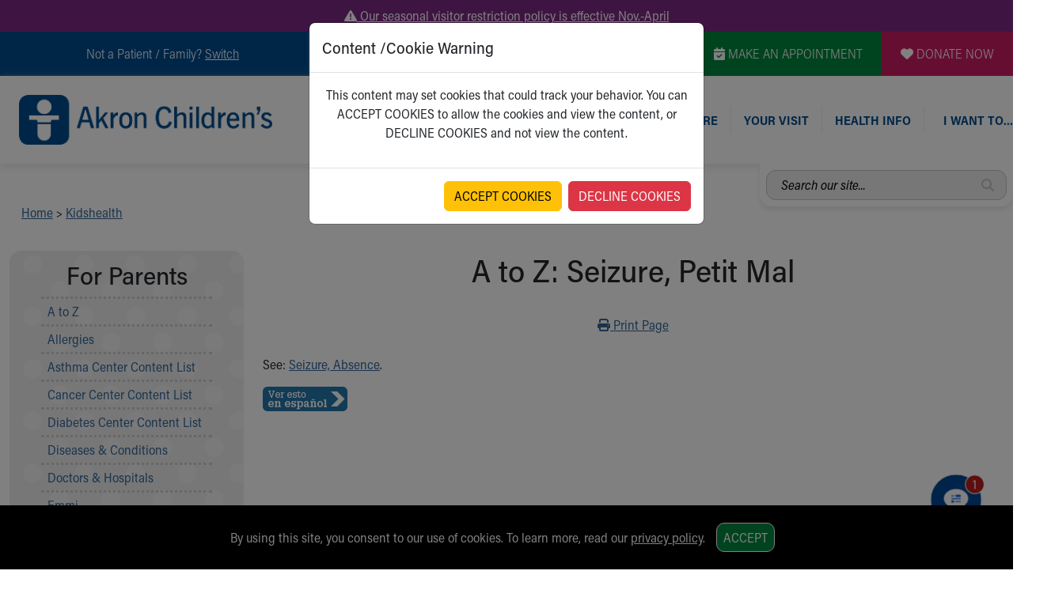

--- FILE ---
content_type: text/css
request_url: https://assets.sitescdn.net/chat/v0/chat.css
body_size: 5353
content:
.yext-chat{width:100%;height:100%}/*! tailwindcss v3.3.2 | MIT License | https://tailwindcss.com*/.yext-chat *,.yext-chat :after,.yext-chat :before{box-sizing:border-box;border:0 solid #e5e7eb}.yext-chat :after,.yext-chat :before{--tw-content:""}.yext-chat{line-height:1.5;-webkit-text-size-adjust:100%;-moz-tab-size:4;-o-tab-size:4;tab-size:4;font-family:ui-sans-serif,system-ui,-apple-system,BlinkMacSystemFont,Segoe UI,Roboto,Helvetica Neue,Arial,Noto Sans,sans-serif,Apple Color Emoji,Segoe UI Emoji,Segoe UI Symbol,Noto Color Emoji;font-feature-settings:normal;font-variation-settings:normal}.yext-chat{margin:0;line-height:inherit}.yext-chat hr{height:0;color:inherit;border-top-width:1px}.yext-chat abbr:where([title]){-webkit-text-decoration:underline dotted;text-decoration:underline dotted}.yext-chat h1,.yext-chat h2,.yext-chat h3,.yext-chat h4,.yext-chat h5,.yext-chat h6{font-size:inherit;font-weight:inherit}.yext-chat a{color:inherit;text-decoration:inherit}.yext-chat b,.yext-chat strong{font-weight:bolder}.yext-chat code,.yext-chat kbd,.yext-chat pre,.yext-chat samp{font-family:ui-monospace,SFMono-Regular,Menlo,Monaco,Consolas,Liberation Mono,Courier New,monospace;font-size:1em}.yext-chat small{font-size:80%}.yext-chat sub,.yext-chat sup{font-size:75%;line-height:0;position:relative;vertical-align:initial}.yext-chat sub{bottom:-.25em}.yext-chat sup{top:-.5em}.yext-chat table{text-indent:0;border-color:inherit;border-collapse:collapse}.yext-chat button,.yext-chat input,.yext-chat optgroup,.yext-chat select,.yext-chat textarea{font-family:inherit;font-size:100%;font-weight:inherit;line-height:inherit;color:inherit;margin:0;padding:0}.yext-chat button,.yext-chat select{text-transform:none}.yext-chat [type=button],.yext-chat [type=reset],.yext-chat [type=submit],.yext-chat button{-webkit-appearance:button;background-color:initial;background-image:none}.yext-chat :-moz-focusring{outline:auto}.yext-chat :-moz-ui-invalid{box-shadow:none}.yext-chat progress{vertical-align:initial}.yext-chat ::-webkit-inner-spin-button,.yext-chat ::-webkit-outer-spin-button{height:auto}.yext-chat [type=search]{-webkit-appearance:textfield;outline-offset:-2px}.yext-chat ::-webkit-search-decoration{-webkit-appearance:none}.yext-chat ::-webkit-file-upload-button{-webkit-appearance:button;font:inherit}.yext-chat summary{display:list-item}.yext-chat blockquote,.yext-chat dd,.yext-chat dl,.yext-chat figure,.yext-chat h1,.yext-chat h2,.yext-chat h3,.yext-chat h4,.yext-chat h5,.yext-chat h6,.yext-chat hr,.yext-chat p,.yext-chat pre{margin:0}.yext-chat fieldset{margin:0}.yext-chat fieldset,.yext-chat legend{padding:0}.yext-chat menu,.yext-chat ol,.yext-chat ul{list-style:none;margin:0;padding:0}.yext-chat textarea{resize:vertical}.yext-chat input::-moz-placeholder,.yext-chat textarea::-moz-placeholder{opacity:1;color:#9ca3af}.yext-chat input::placeholder,.yext-chat textarea::placeholder{opacity:1;color:#9ca3af}.yext-chat [role=button],.yext-chat button{cursor:pointer}.yext-chat :disabled{cursor:default}.yext-chat audio,.yext-chat canvas,.yext-chat embed,.yext-chat iframe,.yext-chat img,.yext-chat object,.yext-chat svg,.yext-chat video{display:block;vertical-align:middle}.yext-chat img,.yext-chat video{max-width:100%;height:auto}.yext-chat [hidden]{display:none}.yext-chat *,.yext-chat ::backdrop,.yext-chat :after,.yext-chat :before{--tw-border-spacing-x:0;--tw-border-spacing-y:0;--tw-translate-x:0;--tw-translate-y:0;--tw-rotate:0;--tw-skew-x:0;--tw-skew-y:0;--tw-scale-x:1;--tw-scale-y:1;--tw-pan-x: ;--tw-pan-y: ;--tw-pinch-zoom: ;--tw-scroll-snap-strictness:proximity;--tw-gradient-from-position: ;--tw-gradient-via-position: ;--tw-gradient-to-position: ;--tw-ordinal: ;--tw-slashed-zero: ;--tw-numeric-figure: ;--tw-numeric-spacing: ;--tw-numeric-fraction: ;--tw-ring-inset: ;--tw-ring-offset-width:0px;--tw-ring-offset-color:#fff;--tw-ring-color:#3b82f680;--tw-ring-offset-shadow:0 0 #0000;--tw-ring-shadow:0 0 #0000;--tw-shadow:0 0 #0000;--tw-shadow-colored:0 0 #0000;--tw-blur: ;--tw-brightness: ;--tw-contrast: ;--tw-grayscale: ;--tw-hue-rotate: ;--tw-invert: ;--tw-saturate: ;--tw-sepia: ;--tw-drop-shadow: ;--tw-backdrop-blur: ;--tw-backdrop-brightness: ;--tw-backdrop-contrast: ;--tw-backdrop-grayscale: ;--tw-backdrop-hue-rotate: ;--tw-backdrop-invert: ;--tw-backdrop-opacity: ;--tw-backdrop-saturate: ;--tw-backdrop-sepia: }.yext-chat .container{width:100%}@media (min-width:640px){.yext-chat .container{max-width:640px}}@media (min-width:768px){.yext-chat .container{max-width:768px}}@media (min-width:1024px){.yext-chat .container{max-width:1024px}}@media (min-width:1280px){.yext-chat .container{max-width:1280px}}@media (min-width:1536px){.yext-chat .container{max-width:1536px}}.yext-chat .prose{color:var(--tw-prose-body);max-width:65ch}.yext-chat .prose :where(p):not(:where([class~=not-prose] *)){margin-top:1.25em;margin-bottom:1.25em}.yext-chat .prose :where([class~=lead]):not(:where([class~=not-prose] *)){color:var(--tw-prose-lead);font-size:1.25em;line-height:1.6;margin-top:1.2em;margin-bottom:1.2em}.yext-chat .prose :where(a):not(:where([class~=not-prose] *)){color:var(--tw-prose-links);text-decoration:underline;font-weight:500}.yext-chat .prose :where(strong):not(:where([class~=not-prose] *)){color:var(--tw-prose-bold);font-weight:600}.yext-chat .prose :where(a strong):not(:where([class~=not-prose] *)){color:inherit}.yext-chat .prose :where(blockquote strong):not(:where([class~=not-prose] *)){color:inherit}.yext-chat .prose :where(thead th strong):not(:where([class~=not-prose] *)){color:inherit}.yext-chat .prose :where(ol):not(:where([class~=not-prose] *)){list-style-type:decimal;margin-top:1.25em;margin-bottom:1.25em;padding-left:1.625em}.yext-chat .prose :where(ol[type=A]):not(:where([class~=not-prose] *)){list-style-type:upper-alpha}.yext-chat .prose :where(ol[type=a]):not(:where([class~=not-prose] *)){list-style-type:lower-alpha}.yext-chat .prose :where(ol[type=A s]):not(:where([class~=not-prose] *)){list-style-type:upper-alpha}.yext-chat .prose :where(ol[type=a s]):not(:where([class~=not-prose] *)){list-style-type:lower-alpha}.yext-chat .prose :where(ol[type=I]):not(:where([class~=not-prose] *)){list-style-type:upper-roman}.yext-chat .prose :where(ol[type=i]):not(:where([class~=not-prose] *)){list-style-type:lower-roman}.yext-chat .prose :where(ol[type=I s]):not(:where([class~=not-prose] *)){list-style-type:upper-roman}.yext-chat .prose :where(ol[type=i s]):not(:where([class~=not-prose] *)){list-style-type:lower-roman}.yext-chat .prose :where(ol[type="1"]):not(:where([class~=not-prose] *)){list-style-type:decimal}.yext-chat .prose :where(ul):not(:where([class~=not-prose] *)){list-style-type:disc;margin-top:1.25em;margin-bottom:1.25em;padding-left:1.625em}.yext-chat .prose :where(ol>li):not(:where([class~=not-prose] *))::marker{font-weight:400;color:var(--tw-prose-counters)}.yext-chat .prose :where(ul>li):not(:where([class~=not-prose] *))::marker{color:var(--tw-prose-bullets)}.yext-chat .prose :where(hr):not(:where([class~=not-prose] *)){border-color:var(--tw-prose-hr);border-top-width:1px;margin-top:3em;margin-bottom:3em}.yext-chat .prose :where(blockquote):not(:where([class~=not-prose] *)){font-weight:500;font-style:italic;color:var(--tw-prose-quotes);border-left-width:.25rem;border-left-color:var(--tw-prose-quote-borders);quotes:"“""”""‘""’";margin-top:1.6em;margin-bottom:1.6em;padding-left:1em}.yext-chat .prose :where(blockquote p:first-of-type):not(:where([class~=not-prose] *)):before{content:open-quote}.yext-chat .prose :where(blockquote p:last-of-type):not(:where([class~=not-prose] *)):after{content:close-quote}.yext-chat .prose :where(h1):not(:where([class~=not-prose] *)){color:var(--tw-prose-headings);font-weight:800;font-size:2.25em;margin-top:0;margin-bottom:.8888889em;line-height:1.1111111}.yext-chat .prose :where(h1 strong):not(:where([class~=not-prose] *)){font-weight:900;color:inherit}.yext-chat .prose :where(h2):not(:where([class~=not-prose] *)){color:var(--tw-prose-headings);font-weight:700;font-size:1.5em;margin-top:2em;margin-bottom:1em;line-height:1.3333333}.yext-chat .prose :where(h2 strong):not(:where([class~=not-prose] *)){font-weight:800;color:inherit}.yext-chat .prose :where(h3):not(:where([class~=not-prose] *)){color:var(--tw-prose-headings);font-weight:600;font-size:1.25em;margin-top:1.6em;margin-bottom:.6em;line-height:1.6}.yext-chat .prose :where(h3 strong):not(:where([class~=not-prose] *)){font-weight:700;color:inherit}.yext-chat .prose :where(h4):not(:where([class~=not-prose] *)){color:var(--tw-prose-headings);font-weight:600;margin-top:1.5em;margin-bottom:.5em;line-height:1.5}.yext-chat .prose :where(h4 strong):not(:where([class~=not-prose] *)){font-weight:700;color:inherit}.yext-chat .prose :where(img):not(:where([class~=not-prose] *)){margin-top:2em;margin-bottom:2em}.yext-chat .prose :where(figure>*):not(:where([class~=not-prose] *)){margin-top:0;margin-bottom:0}.yext-chat .prose :where(figcaption):not(:where([class~=not-prose] *)){color:var(--tw-prose-captions);font-size:.875em;line-height:1.4285714;margin-top:.8571429em}.yext-chat .prose :where(code):not(:where([class~=not-prose] *)){color:var(--tw-prose-code);font-weight:600;font-size:.875em}.yext-chat .prose :where(code):not(:where([class~=not-prose] *)):before{content:"`"}.yext-chat .prose :where(code):not(:where([class~=not-prose] *)):after{content:"`"}.yext-chat .prose :where(a code):not(:where([class~=not-prose] *)){color:inherit}.yext-chat .prose :where(h1 code):not(:where([class~=not-prose] *)){color:inherit}.yext-chat .prose :where(h2 code):not(:where([class~=not-prose] *)){color:inherit;font-size:.875em}.yext-chat .prose :where(h3 code):not(:where([class~=not-prose] *)){color:inherit;font-size:.9em}.yext-chat .prose :where(h4 code):not(:where([class~=not-prose] *)){color:inherit}.yext-chat .prose :where(blockquote code):not(:where([class~=not-prose] *)){color:inherit}.yext-chat .prose :where(thead th code):not(:where([class~=not-prose] *)){color:inherit}.yext-chat .prose :where(pre):not(:where([class~=not-prose] *)){color:var(--tw-prose-pre-code);background-color:var(--tw-prose-pre-bg);overflow-x:auto;font-weight:400;font-size:.875em;line-height:1.7142857;margin-top:1.7142857em;margin-bottom:1.7142857em;border-radius:.375rem;padding:.8571429em 1.1428571em}.yext-chat .prose :where(pre code):not(:where([class~=not-prose] *)){background-color:initial;border-width:0;border-radius:0;padding:0;font-weight:inherit;color:inherit;font-size:inherit;font-family:inherit;line-height:inherit}.yext-chat .prose :where(pre code):not(:where([class~=not-prose] *)):before{content:none}.yext-chat .prose :where(pre code):not(:where([class~=not-prose] *)):after{content:none}.yext-chat .prose :where(table):not(:where([class~=not-prose] *)){width:100%;table-layout:auto;text-align:left;margin-top:2em;margin-bottom:2em;font-size:.875em;line-height:1.7142857}.yext-chat .prose :where(thead):not(:where([class~=not-prose] *)){border-bottom-width:1px;border-bottom-color:var(--tw-prose-th-borders)}.yext-chat .prose :where(thead th):not(:where([class~=not-prose] *)){color:var(--tw-prose-headings);font-weight:600;vertical-align:bottom;padding-right:.5714286em;padding-bottom:.5714286em;padding-left:.5714286em}.yext-chat .prose :where(tbody tr):not(:where([class~=not-prose] *)){border-bottom-width:1px;border-bottom-color:var(--tw-prose-td-borders)}.yext-chat .prose :where(tbody tr:last-child):not(:where([class~=not-prose] *)){border-bottom-width:0}.yext-chat .prose :where(tbody td):not(:where([class~=not-prose] *)){vertical-align:initial}.yext-chat .prose :where(tfoot):not(:where([class~=not-prose] *)){border-top-width:1px;border-top-color:var(--tw-prose-th-borders)}.yext-chat .prose :where(tfoot td):not(:where([class~=not-prose] *)){vertical-align:top}.yext-chat .prose{--tw-prose-body:#374151;--tw-prose-headings:#111827;--tw-prose-lead:#4b5563;--tw-prose-links:#111827;--tw-prose-bold:#111827;--tw-prose-counters:#6b7280;--tw-prose-bullets:#d1d5db;--tw-prose-hr:#e5e7eb;--tw-prose-quotes:#111827;--tw-prose-quote-borders:#e5e7eb;--tw-prose-captions:#6b7280;--tw-prose-code:#111827;--tw-prose-pre-code:#e5e7eb;--tw-prose-pre-bg:#1f2937;--tw-prose-th-borders:#d1d5db;--tw-prose-td-borders:#e5e7eb;--tw-prose-invert-body:#d1d5db;--tw-prose-invert-headings:#fff;--tw-prose-invert-lead:#9ca3af;--tw-prose-invert-links:#fff;--tw-prose-invert-bold:#fff;--tw-prose-invert-counters:#9ca3af;--tw-prose-invert-bullets:#4b5563;--tw-prose-invert-hr:#374151;--tw-prose-invert-quotes:#f3f4f6;--tw-prose-invert-quote-borders:#374151;--tw-prose-invert-captions:#9ca3af;--tw-prose-invert-code:#fff;--tw-prose-invert-pre-code:#d1d5db;--tw-prose-invert-pre-bg:#00000080;--tw-prose-invert-th-borders:#4b5563;--tw-prose-invert-td-borders:#374151;font-size:1rem;line-height:1.75}.yext-chat .prose :where(video):not(:where([class~=not-prose] *)){margin-top:2em;margin-bottom:2em}.yext-chat .prose :where(figure):not(:where([class~=not-prose] *)){margin-top:2em;margin-bottom:2em}.yext-chat .prose :where(li):not(:where([class~=not-prose] *)){margin-top:.5em;margin-bottom:.5em}.yext-chat .prose :where(ol>li):not(:where([class~=not-prose] *)){padding-left:.375em}.yext-chat .prose :where(ul>li):not(:where([class~=not-prose] *)){padding-left:.375em}.yext-chat .prose :where(.prose>ul>li p):not(:where([class~=not-prose] *)){margin-top:.75em;margin-bottom:.75em}.yext-chat .prose :where(.prose>ul>li>:first-child):not(:where([class~=not-prose] *)){margin-top:1.25em}.yext-chat .prose :where(.prose>ul>li>:last-child):not(:where([class~=not-prose] *)){margin-bottom:1.25em}.yext-chat .prose :where(.prose>ol>li>:first-child):not(:where([class~=not-prose] *)){margin-top:1.25em}.yext-chat .prose :where(.prose>ol>li>:last-child):not(:where([class~=not-prose] *)){margin-bottom:1.25em}.yext-chat .prose :where(ul ul,ul ol,ol ul,ol ol):not(:where([class~=not-prose] *)){margin-top:.75em;margin-bottom:.75em}.yext-chat .prose :where(hr+*):not(:where([class~=not-prose] *)){margin-top:0}.yext-chat .prose :where(h2+*):not(:where([class~=not-prose] *)){margin-top:0}.yext-chat .prose :where(h3+*):not(:where([class~=not-prose] *)){margin-top:0}.yext-chat .prose :where(h4+*):not(:where([class~=not-prose] *)){margin-top:0}.yext-chat .prose :where(thead th:first-child):not(:where([class~=not-prose] *)){padding-left:0}.yext-chat .prose :where(thead th:last-child):not(:where([class~=not-prose] *)){padding-right:0}.yext-chat .prose :where(tbody td,tfoot td):not(:where([class~=not-prose] *)){padding:.5714286em}.yext-chat .prose :where(tbody td:first-child,tfoot td:first-child):not(:where([class~=not-prose] *)){padding-left:0}.yext-chat .prose :where(tbody td:last-child,tfoot td:last-child):not(:where([class~=not-prose] *)){padding-right:0}.yext-chat .prose :where(.prose>:first-child):not(:where([class~=not-prose] *)){margin-top:0}.yext-chat .prose :where(.prose>:last-child):not(:where([class~=not-prose] *)){margin-bottom:0}.yext-chat .invisible{visibility:hidden}.yext-chat .fixed{position:fixed}.yext-chat .absolute{position:absolute}.yext-chat .relative{position:relative}.yext-chat .-right-1{right:-.25rem}.yext-chat .-top-3{top:-.75rem}.yext-chat .bottom-2{bottom:.5rem}.yext-chat .bottom-2\.5{bottom:.625rem}.yext-chat .bottom-6{bottom:1.5rem}.yext-chat .right-4{right:1rem}.yext-chat .top-0{top:0}.yext-chat .z-50{z-index:50}.yext-chat .-mr-8{margin-right:-2rem}.yext-chat .mb-3{margin-bottom:.75rem}.yext-chat .mb-4{margin-bottom:1rem}.yext-chat .ml-4{margin-left:1rem}.yext-chat .ml-auto{margin-left:auto}.yext-chat .mt-1{margin-top:.25rem}.yext-chat .mt-auto{margin-top:auto}.yext-chat .line-clamp-1{-webkit-line-clamp:1}.yext-chat .line-clamp-1,.yext-chat .line-clamp-2{overflow:hidden;display:-webkit-box;-webkit-box-orient:vertical}.yext-chat .line-clamp-2{-webkit-line-clamp:2}.yext-chat .flex{display:flex}.yext-chat .hidden{display:none}.yext-chat .h-10{height:2.5rem}.yext-chat .h-12{height:3rem}.yext-chat .h-2{height:.5rem}.yext-chat .h-4{height:1rem}.yext-chat .h-5{height:1.25rem}.yext-chat .h-6{height:1.5rem}.yext-chat .h-8{height:2rem}.yext-chat .h-\[22px\]{height:22px}.yext-chat .h-\[26px\]{height:26px}.yext-chat .h-\[28px\]{height:28px}.yext-chat .h-\[75vh\]{height:75vh}.yext-chat .h-fit{height:-moz-fit-content;height:fit-content}.yext-chat .h-full{height:100%}.yext-chat .w-12{width:3rem}.yext-chat .w-2{width:.5rem}.yext-chat .w-4{width:1rem}.yext-chat .w-5{width:1.25rem}.yext-chat .w-6{width:1.5rem}.yext-chat .w-60{width:15rem}.yext-chat .w-8{width:2rem}.yext-chat .w-80{width:20rem}.yext-chat .w-\[22px\]{width:22px}.yext-chat .w-\[26px\]{width:26px}.yext-chat .w-\[28px\]{width:28px}.yext-chat .w-fit{width:-moz-fit-content;width:fit-content}.yext-chat .w-full{width:100%}.yext-chat .max-w-\[80\%\]{max-width:80%}.yext-chat .shrink-0{flex-shrink:0}.yext-chat .translate-y-0{--tw-translate-y:0px}.yext-chat .translate-y-0,.yext-chat .translate-y-\[20\%\]{transform:translate(var(--tw-translate-x),var(--tw-translate-y)) rotate(var(--tw-rotate)) skew(var(--tw-skew-x)) skewY(var(--tw-skew-y)) scaleX(var(--tw-scale-x)) scaleY(var(--tw-scale-y))}.yext-chat .translate-y-\[20\%\]{--tw-translate-y:20%}.yext-chat .transform{transform:translate(var(--tw-translate-x),var(--tw-translate-y)) rotate(var(--tw-rotate)) skew(var(--tw-skew-x)) skewY(var(--tw-skew-y)) scaleX(var(--tw-scale-x)) scaleY(var(--tw-scale-y))}.yext-chat .animate-\[bounce_1s_infinite\]{animation:bounce 1s infinite}.yext-chat .animate-\[bounce_1s_infinite_0\.3s\]{animation:bounce 1s .3s infinite}@keyframes bounce{0%,to{transform:translateY(-25%);animation-timing-function:cubic-bezier(.8,0,1,1)}50%{transform:none;animation-timing-function:cubic-bezier(0,0,.2,1)}}.yext-chat .animate-\[bounce_1s_infinite_0\.6s\]{animation:bounce 1s .6s infinite}@keyframes spin{to{transform:rotate(1turn)}}.yext-chat .animate-\[spin_0\.3s_linear\]{animation:spin .3s linear}@keyframes expand-left{0%{margin-left:100%}to{margin-left:0}}.yext-chat .animate-expand-left{animation:expand-left .5s}@keyframes fade-in{0%{opacity:0}to{opacity:1}}.yext-chat .animate-fade-in{animation:fade-in .4s}@keyframes heartbeat{0%{transform:scale(1)}80%{transform:scale(1)}90%{transform:scale(1.1)}to{transform:scale(1)}}.yext-chat .animate-heartbeat{animation:heartbeat 2s ease-out infinite}.yext-chat .cursor-pointer{cursor:pointer}.yext-chat .resize-none{resize:none}.yext-chat .flex-row{flex-direction:row}.yext-chat .flex-col{flex-direction:column}.yext-chat .flex-wrap{flex-wrap:wrap}.yext-chat .items-center{align-items:center}.yext-chat .justify-center{justify-content:center}.yext-chat .justify-between{justify-content:space-between}.yext-chat .gap-1{gap:.25rem}.yext-chat .gap-2{gap:.5rem}.yext-chat .gap-x-1{-moz-column-gap:.25rem;column-gap:.25rem}.yext-chat .gap-x-2{-moz-column-gap:.5rem;column-gap:.5rem}.yext-chat .gap-x-2\.5{-moz-column-gap:.625rem;column-gap:.625rem}.yext-chat .gap-y-1{row-gap:.25rem}.yext-chat .overflow-auto{overflow:auto}.yext-chat .overflow-hidden{overflow:hidden}.yext-chat .overflow-x-auto{overflow-x:auto}.yext-chat .truncate{overflow:hidden;text-overflow:ellipsis}.yext-chat .truncate,.yext-chat .whitespace-nowrap{white-space:nowrap}.yext-chat .whitespace-pre-wrap{white-space:pre-wrap}.yext-chat .break-words{overflow-wrap:break-word}.yext-chat .rounded-2xl{border-radius:1rem}.yext-chat .rounded-3xl{border-radius:1.5rem}.yext-chat .rounded-full{border-radius:9999px}.yext-chat .rounded-md{border-radius:.375rem}.yext-chat .rounded-xl{border-radius:.75rem}.yext-chat .rounded-b-3xl{border-bottom-right-radius:1.5rem;border-bottom-left-radius:1.5rem}.yext-chat .rounded-l-full{border-top-left-radius:9999px;border-bottom-left-radius:9999px}.yext-chat .rounded-t-3xl{border-top-left-radius:1.5rem;border-top-right-radius:1.5rem}.yext-chat .border{border-width:1px}.yext-chat .border-blue-700{--tw-border-opacity:1;border-color:rgb(29 78 216/var(--tw-border-opacity))}.yext-chat .border-slate-300{--tw-border-opacity:1;border-color:rgb(203 213 225/var(--tw-border-opacity))}.yext-chat .bg-blue-600{--tw-bg-opacity:1;background-color:rgb(37 99 235/var(--tw-bg-opacity))}.yext-chat .bg-gray-700{--tw-bg-opacity:1;background-color:rgb(55 65 81/var(--tw-bg-opacity))}.yext-chat .bg-red-700{--tw-bg-opacity:1;background-color:rgb(185 28 28/var(--tw-bg-opacity))}.yext-chat .bg-slate-500{--tw-bg-opacity:1;background-color:rgb(100 116 139/var(--tw-bg-opacity))}.yext-chat .bg-white{--tw-bg-opacity:1;background-color:rgb(255 255 255/var(--tw-bg-opacity))}.yext-chat .bg-gradient-to-br{background-image:linear-gradient(to bottom right,var(--tw-gradient-stops))}.yext-chat .bg-gradient-to-tr{background-image:linear-gradient(to top right,var(--tw-gradient-stops))}.yext-chat .from-blue-600{--tw-gradient-from:#2563eb var(--tw-gradient-from-position);--tw-gradient-to:#2563eb00 var(--tw-gradient-to-position);--tw-gradient-stops:var(--tw-gradient-from),var(--tw-gradient-to)}.yext-chat .from-slate-50{--tw-gradient-from:#f8fafc var(--tw-gradient-from-position);--tw-gradient-to:#f8fafc00 var(--tw-gradient-to-position);--tw-gradient-stops:var(--tw-gradient-from),var(--tw-gradient-to)}.yext-chat .to-blue-700{--tw-gradient-to:#1d4ed8 var(--tw-gradient-to-position)}.yext-chat .to-blue-800{--tw-gradient-to:#1e40af var(--tw-gradient-to-position)}.yext-chat .to-slate-100{--tw-gradient-to:#f1f5f9 var(--tw-gradient-to-position)}.yext-chat .stroke-2{stroke-width:2}.yext-chat .stroke-\[0\.2\]{stroke-width:.2}.yext-chat .p-1{padding:.25rem}.yext-chat .p-1\.5{padding:.375rem}.yext-chat .p-2{padding:.5rem}.yext-chat .p-2\.5{padding:.625rem}.yext-chat .p-3{padding:.75rem}.yext-chat .p-4{padding:1rem}.yext-chat .px-2{padding-left:.5rem;padding-right:.5rem}.yext-chat .px-4{padding-left:1rem;padding-right:1rem}.yext-chat .py-1{padding-top:.25rem;padding-bottom:.25rem}.yext-chat .py-3{padding-top:.75rem;padding-bottom:.75rem}.yext-chat .pb-4{padding-bottom:1rem}.yext-chat .pl-4{padding-left:1rem}.yext-chat .pr-1{padding-right:.25rem}.yext-chat .pr-12{padding-right:3rem}.yext-chat .pr-3{padding-right:.75rem}.yext-chat .pr-8{padding-right:2rem}.yext-chat .text-center{text-align:center}.yext-chat .text-\[10px\]{font-size:10px}.yext-chat .text-\[12px\]{font-size:12px}.yext-chat .text-\[13px\]{font-size:13px}.yext-chat .text-sm{font-size:.875rem;line-height:1.25rem}.yext-chat .text-xl{font-size:1.25rem;line-height:1.75rem}.yext-chat .font-bold{font-weight:700}.yext-chat .font-medium{font-weight:500}.yext-chat .text-blue-600{--tw-text-opacity:1;color:rgb(37 99 235/var(--tw-text-opacity))}.yext-chat .text-blue-700{--tw-text-opacity:1;color:rgb(29 78 216/var(--tw-text-opacity))}.yext-chat .text-red-200{--tw-text-opacity:1;color:rgb(254 202 202/var(--tw-text-opacity))}.yext-chat .text-slate-400{--tw-text-opacity:1;color:rgb(148 163 184/var(--tw-text-opacity))}.yext-chat .text-slate-500{--tw-text-opacity:1;color:rgb(100 116 139/var(--tw-text-opacity))}.yext-chat .text-slate-700{--tw-text-opacity:1;color:rgb(51 65 85/var(--tw-text-opacity))}.yext-chat .text-slate-900{--tw-text-opacity:1;color:rgb(15 23 42/var(--tw-text-opacity))}.yext-chat .text-white{--tw-text-opacity:1;color:rgb(255 255 255/var(--tw-text-opacity))}.yext-chat .opacity-0{opacity:0}.yext-chat .shadow-2xl{--tw-shadow:0 25px 50px -12px #00000040;--tw-shadow-colored:0 25px 50px -12px var(--tw-shadow-color)}.yext-chat .shadow-2xl,.yext-chat .shadow-xl{box-shadow:var(--tw-ring-offset-shadow,0 0 #0000),var(--tw-ring-shadow,0 0 #0000),var(--tw-shadow)}.yext-chat .shadow-xl{--tw-shadow:0 20px 25px -5px #0000001a,0 8px 10px -6px #0000001a;--tw-shadow-colored:0 20px 25px -5px var(--tw-shadow-color),0 8px 10px -6px var(--tw-shadow-color)}.yext-chat .transition-all{transition-property:all;transition-timing-function:cubic-bezier(.4,0,.2,1)}.yext-chat .duration-150,.yext-chat .transition-all{transition-duration:.15s}.yext-chat .duration-200{transition-duration:.2s}.yext-chat .duration-300{transition-duration:.3s}.yext-chat .\@container{container-type:inline-size}.yext-chat .placeholder\:text-\[13px\]::-moz-placeholder{font-size:13px}.yext-chat .placeholder\:text-\[13px\]::placeholder{font-size:13px}@media (hover:hover) and (pointer:fine){.yext-chat .hover\:-translate-y-2:hover{--tw-translate-y:-.5rem}.yext-chat .hover\:-translate-y-2:hover,.yext-chat .hover\:scale-110:hover{transform:translate(var(--tw-translate-x),var(--tw-translate-y)) rotate(var(--tw-rotate)) skew(var(--tw-skew-x)) skewY(var(--tw-skew-y)) scaleX(var(--tw-scale-x)) scaleY(var(--tw-scale-y))}.yext-chat .hover\:scale-110:hover{--tw-scale-x:1.1;--tw-scale-y:1.1}.yext-chat .hover\:cursor-pointer:hover{cursor:pointer}.yext-chat .hover\:bg-blue-800:hover{--tw-bg-opacity:1;background-color:rgb(30 64 175/var(--tw-bg-opacity))}.yext-chat .hover\:bg-slate-300:hover{--tw-bg-opacity:1;background-color:rgb(203 213 225/var(--tw-bg-opacity))}.yext-chat .hover\:underline:hover{text-decoration-line:underline}}.yext-chat .active\:scale-90:active{--tw-scale-x:.9;--tw-scale-y:.9;transform:translate(var(--tw-translate-x),var(--tw-translate-y)) rotate(var(--tw-rotate)) skew(var(--tw-skew-x)) skewY(var(--tw-skew-y)) scaleX(var(--tw-scale-x)) scaleY(var(--tw-scale-y))}.yext-chat .disabled\:bg-slate-200:disabled{--tw-bg-opacity:1;background-color:rgb(226 232 240/var(--tw-bg-opacity))}@media (hover:hover) and (pointer:fine){.yext-chat .group:hover .group-hover\:opacity-100,.yext-chat .peer:hover~.peer-hover\:opacity-100{opacity:1}}@container (min-width: 32rem){.yext-chat .\@lg\:m-1{margin:.25rem}.yext-chat .\@lg\:ml-0{margin-left:0}.yext-chat .\@lg\:flex-row{flex-direction:row}.yext-chat .\@lg\:flex-row-reverse{flex-direction:row-reverse}.yext-chat .\@lg\:items-center{align-items:center}.yext-chat .\@lg\:gap-x-2{-moz-column-gap:.5rem;column-gap:.5rem}}@container (min-width: 480px){.yext-chat .\@\[480px\]\:bottom-3\.5{bottom:.875rem}.yext-chat .\@\[480px\]\:text-\[13px\]{font-size:13px}.yext-chat .\@\[480px\]\:text-base{font-size:1rem;line-height:1.5rem}.yext-chat .placeholder\:\@\[480px\]\:text-base::-moz-placeholder{font-size:1rem;line-height:1.5rem}.yext-chat .placeholder\:\@\[480px\]\:text-base::placeholder{font-size:1rem;line-height:1.5rem}}@media (max-width:480px){.yext-chat .max-\[480px\]\:bottom-0{bottom:0}.yext-chat .max-\[480px\]\:right-0{right:0}.yext-chat .max-\[480px\]\:h-full{height:100%}.yext-chat .max-\[480px\]\:w-full{width:100%}.yext-chat .max-\[480px\]\:rounded-none{border-radius:0}}@media (min-width:1024px){.yext-chat .lg\:bottom-14{bottom:3.5rem}.yext-chat .lg\:right-10{right:2.5rem}.yext-chat .lg\:h-14{height:3.5rem}.yext-chat .lg\:h-16{height:4rem}.yext-chat .lg\:h-6{height:1.5rem}.yext-chat .lg\:h-\[40px\]{height:40px}.yext-chat .lg\:w-16{width:4rem}.yext-chat .lg\:w-6{width:1.5rem}.yext-chat .lg\:w-96{width:24rem}.yext-chat .lg\:w-\[40px\]{width:40px}.yext-chat .lg\:text-base{font-size:1rem;line-height:1.5rem}}.yext-chat .\[\&\>\*\:first-child\]\:mt-3>:first-child{margin-top:.75rem}@media (hover:hover){.yext-chat .\[\@media\(hover\:hover\)\]\:opacity-0{opacity:0}}


--- FILE ---
content_type: text/plain; charset=utf-8
request_url: https://us.yextevents.com/accounts/me/events
body_size: -39
content:
{"id":"01KGBAPSP05M1CDQSZAGG5J4CS"}

--- FILE ---
content_type: text/plain; charset=utf-8
request_url: https://us.yextevents.com/accounts/me/events
body_size: -15
content:
{"id":"01KGBAPSP2AREZ6SFCT8GVEYWZ"}